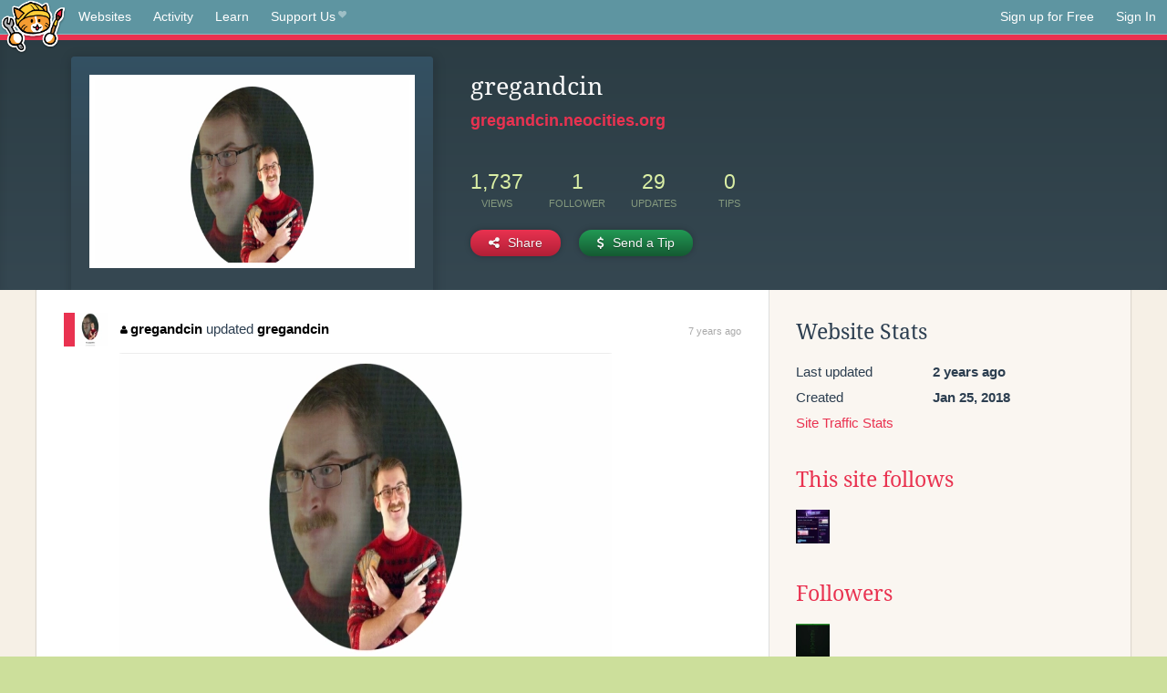

--- FILE ---
content_type: text/html;charset=utf-8
request_url: https://neocities.org/site/gregandcin?event_id=545070
body_size: 3467
content:
<!doctype html>
<html lang="en">
  <head>
    <title>Neocities - gregandcin</title>

    <meta http-equiv="Content-Type" content="text/html; charset=UTF-8">
<meta name="description"        content="Create and surf awesome websites for free.">

<link rel="canonical" href="https://neocities.org/site/gregandcin?event_id=545070">

<meta property="og:title"       content="Neocities">
<meta property="og:type"        content="website">
<meta property="og:image"       content="https://neocities.org/img/neocities-front-screenshot.jpg">
<meta property="og:description" content="Create and surf awesome websites for free.">

<link rel="icon" type="image/x-icon" href="/img/favicon.png">

<meta name="viewport" content="width=device-width, minimum-scale=1, initial-scale=1">

      <meta name="robots" content="noindex, follow">

    <link href="/css/neo.css" rel="stylesheet" type="text/css" media="all">


    <script src="/js/jquery-1.11.0.min.js"></script>

    <script src="/js/highlight/highlight.min.js"></script>
    <link rel="stylesheet" href="/css/highlight/styles/tomorrow-night.css">
    <script>
      hljs.highlightAll()

      document.addEventListener('DOMContentLoaded', function() {
        var eventDateElements = document.querySelectorAll('.local-date-title');
        eventDateElements.forEach(function(element) {
          var timestamp = element.getAttribute('data-timestamp');
          var date = dayjs.unix(timestamp);
          var formattedDate = date.format('MMMM D, YYYY [at] h:mm A');
          element.title = formattedDate;
        });
      });
    </script>
  </head>

  <body class="interior">
    <div class="page">
      <header class="header-Base">

  <nav class="header-Nav clearfix" role="navigation">

    <a href="#!" title="show small screen nav" class="small-Nav">
      <img src="/img/nav-Icon.png" alt="navigation icon" />
    </a>

    <ul class="h-Nav constant-Nav">
        <li>
    <a href="/browse" id="browse-link">Websites</a>
    <script>
      document.addEventListener('DOMContentLoaded', () => {
        const browseLink = document.getElementById('browse-link');

        if (window.location.pathname === '/browse') {
          const params = new URLSearchParams(window.location.search);
          const persistParams = new URLSearchParams();
          const validPattern = /^[a-zA-Z0-9 ]+$/;

          ['sort_by', 'tag'].forEach(key => {
            if (params.has(key)) {
              const value = params.get(key);
              if (value.length <= 25 && validPattern.test(value)) {
                persistParams.set(key, value);
              }
            }
          });

          localStorage.setItem('browseQuery', persistParams.toString());
        }

        const savedQuery = localStorage.getItem('browseQuery');

        if (savedQuery) {
          browseLink.href = `/browse?${savedQuery}`;
        }
      });
    </script>
  </li>
  <li>
    <a href="/activity">Activity</a>
  </li>
  <li>
    <a href="/tutorials">Learn</a>
  </li>

    <li>
      <a href="/supporter">Support Us<i class="fa fa-heart"></i></i></a>
    </li>

    </ul>

    <ul class="status-Nav">
        <li>
          <a href="/#new" class="create-New">Sign up for Free</a>
        </li>
        <li>
          <a href="/signin" class="sign-In">Sign In</a>
        </li>
      </ul>
  </nav>

  <div class="logo int-Logo">
    <a href="/" title="back to home">
      <span class="hidden">Neocities.org</span>
      <img src="/img/cat.png" alt="Neocities.org" />
    </a>
  </div>
</header>

      <div class="header-Outro with-site-image">
  <div class="row content site-info-row">
    <div class="col col-50 signup-Area site-display-preview-wrapper large">
      <div class="signup-Form site-display-preview">
  	  <fieldset class="content">
        <a href="https://gregandcin.neocities.org" class="screenshot" style="background-image:url(/site_screenshots/37/19/gregandcin/index.html.540x405.webp);"></a>
	    </fieldset>
      </div>
    </div>
    <div class="col col-50 profile-info">
      <h2 class="eps title-with-badge"><span>gregandcin</span> </h2>
      <p class="site-url"><a href="https://gregandcin.neocities.org">gregandcin.neocities.org</a></p>
      <div class="stats">
        <div class="stat"><strong>1,737</strong> <span>views</span></div>
        <div class="stat"><strong>1</strong> <span>follower</span></div>
        <div class="stat"><strong>29</strong> <span>updates</span></div>
        <div class="stat tips"><strong>0</strong> <span>tips</span></div>
      </div>
      <div class="actions">


        <a href="#" id="shareButton" class="btn-Action" data-container="body" data-toggle="popover" data-placement="bottom" data-content='<a href="/site/gregandcin.rss" target="_blank"><span>RSS Feed</span></a>
<br>
<a href="https://facebook.com/sharer.php?u=https%3A%2F%2Fgregandcin.neocities.org" target="_blank">Facebook</a>
<br>
<a href="https://bsky.app/intent/compose?text=gregandcin%3A+https%3A%2F%2Fgregandcin.neocities.org" target="_blank">Bluesky</a>
<br>
<a href="https://twitter.com/intent/tweet?text=gregandcin%3A+https%3A%2F%2Fgregandcin.neocities.org" target="_blank">Twitter</a>
<br>
<a href="https://www.reddit.com/submit?title=gregandcin&amp;url=https%3A%2F%2Fgregandcin.neocities.org" target="_blank">Reddit</a>
<br>
<a href="https://www.tumblr.com/share?v=3&amp;u=https%3A%2F%2Fgregandcin.neocities.org&amp;t=gregandcin" target="_blank">Tumblr</a>
<br>
<a href="https://toot.kytta.dev/?text=gregandcin%3A+https%3A%2F%2Fgregandcin.neocities.org" target="_blank">Mastodon</a>
'><i class="fa fa-share-alt"></i> <span>Share</span></a>

          <a href="#" id="tipButton" class="btn-Action" data-container="body" data-toggle="popover" data-placement="bottom" data-content='  <form action="https://www.paypal.com/cgi-bin/webscr" method="post" target="_top" style="margin-bottom: 0px">
    <input type="hidden" name="cmd" value="_donations">
    <input type="hidden" name="business" value="gregandcinbusiness@gmail.com">
    <input type="hidden" name="lc" value="US">
    <input type="hidden" name="item_name" value="Site Donation for gregandcin (gregandcin)">
    <input type="hidden" name="no_note" value="0">
    <input type="hidden" name="currency_code" value="USD">
    <input type="hidden" name="bn" value="PP-DonationsBF:btn_donateCC_LG.gif:NonHostedGuest">
    <input type="hidden" name="notify_url" value="https://neocities.org/webhooks/paypal/tipping_notify">
    <input type="hidden" name="cancel_return" value="https://neocities.org/site/gregandcin?event_id=545070">
    <input type="hidden" name="return" value="https://neocities.org/site/gregandcin?event_id=545070">
    <input type="hidden" name="custom" value="eyJzaXRlX2lkIjoxNTk3MjEsImFjdGlvbmluZ19zaXRlX2lkIjpudWxsfQ==">
    <a href="#" onclick="parentNode.submit()">Credit Card</a>
    <br>
    <a href="#" onclick="parentNode.submit()">PayPal</a>
  </form>
'><i class="fa fa-usd"></i> <span>Send a Tip</span></a>
      </div>
    </div>
  </div>
</div>

<div class="container site-profile">
<div class="content misc-page columns right-col"><div class="col-left">
  <div class="col col-66">
    
    <div class="site-profile-padding"><script src="/js/news/template.js"></script>
<script src="/js/news/like.js"></script>
<script src="/js/news/comment.js"></script>
<script src="/js/news/profile_comment.js"></script>
<script src="/js/news/event.js"></script>
<script src="/js/news/site.js"></script>



    <div class="news-item update">
      <div class="title">
        <div class="icon"><a href="/site/gregandcin" title="gregandcin" class="avatar" style="background-image: url(/site_screenshots/37/19/gregandcin/index.html.50x50.webp);"></a></div>
        <div class="text">
            <a href="/site/gregandcin" class="user" title="gregandcin"><i class="fa fa-user"></i>gregandcin</a> updated <a href="https://gregandcin.neocities.org" class="user" title="gregandcin">gregandcin</a>
        </div>
        <span class="date">
            <a href="/site/gregandcin?event_id=545070" class="local-date-title" data-timestamp="1516859060">7 years ago</a>
        </span>
      </div>

        <div class="content">
          <div class="files">
              <div class="file">
                <div class="html-thumbnail html">
                  <a href="https://gregandcin.neocities.org">
                      <img src="/site_screenshots/37/19/gregandcin/index.html.540x405.webp" alt="Website screenshot">
                      <span class="title" title="index.html">
                          gregandcin
                      </span>
                  </a>
                </div>
              </div>
          </div>
        </div>

    <div id="event_545070_actions" class="actions">
</div>




  </div>


<div class="content">
  
</div>

</div>
  </div>

  <div class="col col-33">
    <h3>Website Stats</h3>
    <div class="stats">
      <div class="stat">
          <span>Last updated</span>
          <strong class="local-date-title" data-timestamp="1677014414">2 years ago</strong>
      </div>
      <div class="stat"><span>Created</span><strong>Jan 25, 2018</strong></div>
      <a href="/site/gregandcin/stats">Site Traffic Stats</a>
    </div>

      <div class="following-list">
    <h3><a href="/site/gregandcin/follows">This site follows</a></h3>
        <a href="/site/eposvox" title="EposVox on the net"><img src="/site_screenshots/32/53/eposvox/index.html.50x50.webp" alt="EposVox on the net avatar" class="avatar"></a>

  </div>

  <div class="follower-list">
    <h3><a href="/site/gregandcin/followers">Followers</a></h3>
        <a href="/site/woalis" title="woalis.neocities.org"><img src="/site_screenshots/65/22/woalis/index.html.50x50.webp" alt="woalis.neocities.org avatar" class="avatar" onerror="this.src='/img/50x50.png'"></a>

  </div>


    


      <div class="report">
      </div>
  </div>
</div></div>
</div>


    </div>
    <footer class="footer-Base">
      <aside class="footer-Outro">
  <div class="footer-Content">
    <div class="row">
      <p class="tiny col credits">
        <a href="https://neocities.org" title="Neocities.org" style="text-decoration:none;">Neocities</a> is <a href="https://github.com/neocities" title="Neocities on GitHub">open source</a>. Follow us on <a href="https://bsky.app/profile/neocities.org">Bluesky</a>
      </p>
      <nav class="footer-Nav col">
        <ul class="tiny h-Nav">
          <li><a href="/about">About</a></li>
          <li><a href="/donate">Donate</a></li>
          <li><a href="/cli">CLI</a></li>
            <li><a href="//blog.neocities.org">Blog</a></li>
            <li><a href="/api">API</a></li>
            <li><a href="/press">Press</a></li>
          <li><a href="http://status.neocitiesops.net/">Status</a></li>
          <li><a href="/terms" rel="nofollow">Terms</a></li>
          <li><a href="/contact" rel="nofollow">Contact</a></li>
        </ul>
      </nav>
    </div>
  </div>
</aside>

    </footer>

    <script src="/js/underscore-min.js"></script>
    <script src="/js/nav.min.js"></script>
    <script src="/js/bootstrap.min.js"></script>
    <script src="/js/typeahead.bundle.js"></script>
    <script src="/js/dayjs.min.js"></script>
    
    <script>
      $("a#like").tooltip({html: true})
      $("a.comment_like").tooltip({html: true})
      $('#shareButton').popover({html: true})
      $('#tipButton').popover({html: true})

      $('.typeahead').typeahead({
        minLength: 2,
        highlight: true
      }, {
        name: 'tags',
        source: function(query, callback) {
          $.get('/tags/autocomplete/'+query+'.json', function(data) {
            var suggestions = JSON.parse(data)
            var suggestionObjects = []
            for(var i=0; i<suggestions.length; i++)
              suggestionObjects.push({value: suggestions[i]})

            callback(suggestionObjects)
          })
        }
      }).on('typeahead:selected', function(e) {
        e.target.form.submit()
      })
    </script>
  </body>
</html>
